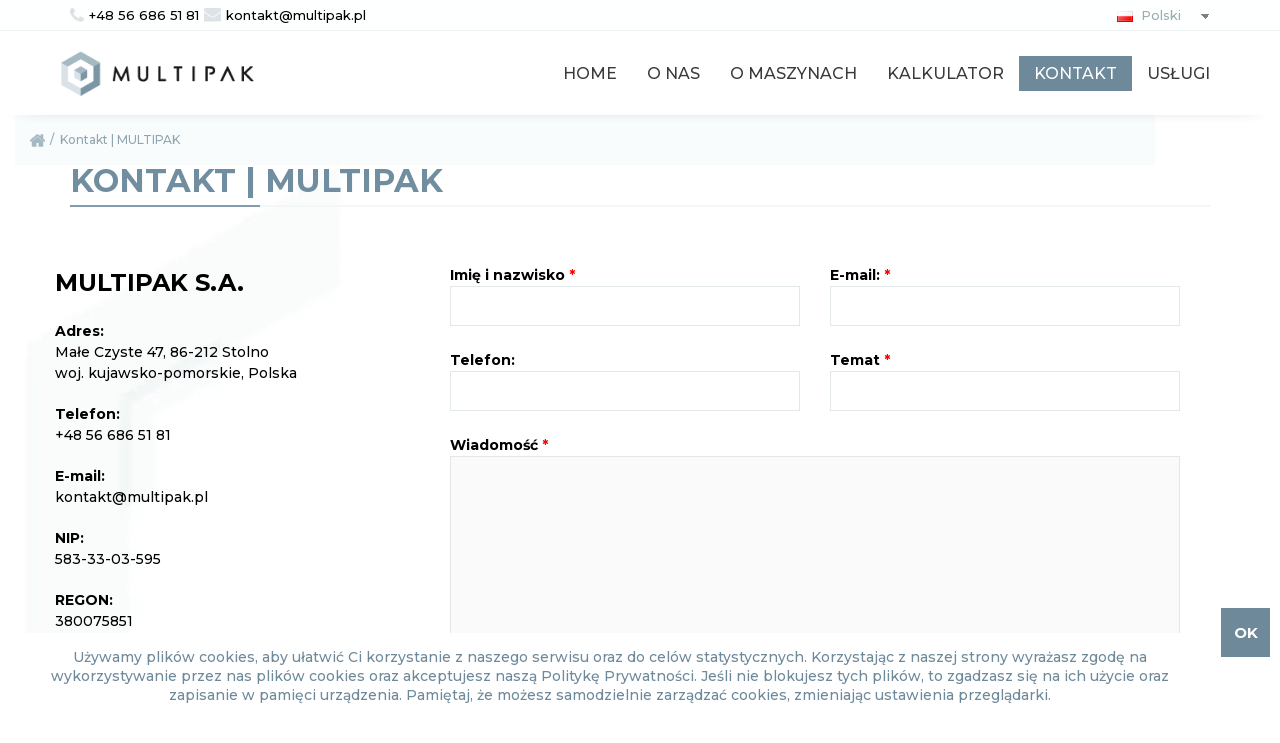

--- FILE ---
content_type: text/html; charset=UTF-8
request_url: https://multipak.pl/kontakt/
body_size: 9096
content:
<!DOCTYPE html>
<html lang="pl-PL" prefix="og: https://ogp.me/ns#">
<head>
<link rel="stylesheet" media="print" onload="this.onload=null;this.media='all';" id="ao_optimized_gfonts" href="https://fonts.googleapis.com/css?family=Montserrat:500,700%7CRoboto%3A100%2C100italic%2C200%2C200italic%2C300%2C300italic%2C400%2C400italic%2C500%2C500italic%2C600%2C600italic%2C700%2C700italic%2C800%2C800italic%2C900%2C900italic%7CRoboto+Slab%3A100%2C100italic%2C200%2C200italic%2C300%2C300italic%2C400%2C400italic%2C500%2C500italic%2C600%2C600italic%2C700%2C700italic%2C800%2C800italic%2C900%2C900italic&#038;subset=latin-ext&amp;display=swap" /><link media="all" href="https://multipak.pl/wp-content/cache/autoptimize/css/autoptimize_30a85ad62737b24e741a8d125a4fe78f.css" rel="stylesheet" /><title>Kontakt | MULTIPAK</title>
	<!-- Google Tag Manager -->
	<script>(function(w,d,s,l,i){w[l]=w[l]||[];w[l].push({'gtm.start':
	new Date().getTime(),event:'gtm.js'});var f=d.getElementsByTagName(s)[0],
	j=d.createElement(s),dl=l!='dataLayer'?'&l='+l:'';j.async=true;j.src=
	'https://www.googletagmanager.com/gtm.js?id='+i+dl;f.parentNode.insertBefore(j,f);
	})(window,document,'script','dataLayer','GTM-PLHF8CH');</script>
	<!-- End Google Tag Manager -->
	
    <meta charset="UTF-8">
    <meta http-equiv="X-UA-Compatible" content="IE=edge"/>
    <link rel="profile" href="https://gmpg.org/xfn/11">
    <link rel="stylesheet" href="https://stackpath.bootstrapcdn.com/bootstrap/4.3.1/css/bootstrap.min.css" integrity="sha384-ggOyR0iXCbMQv3Xipma34MD+dH/1fQ784/j6cY/iJTQUOhcWr7x9JvoRxT2MZw1T" crossorigin="anonymous">
    
    <script src="https://ajax.googleapis.com/ajax/libs/jquery/3.3.1/jquery.min.js"></script>
    <script src="https://maxcdn.bootstrapcdn.com/bootstrap/4.3.1/js/bootstrap.min.js"></script>
    
    <link rel="alternate" href="https://multipak.pl/kontakt/" hreflang="pl" />
<link rel="alternate" href="https://multipak.pl/en/en_contact/" hreflang="en" />
<link rel="alternate" href="https://multipak.pl/es/es_contact/" hreflang="es" />
<link rel="alternate" href="https://multipak.pl/de/de_contact/" hreflang="de" />
<link rel="alternate" href="https://multipak.pl/fr/fr_contact/" hreflang="fr" />
<link rel="alternate" href="https://multipak.pl/ru/ru_contact/" hreflang="ru" />

<!-- Search Engine Optimization by Rank Math - https://rankmath.com/ -->
<meta name="description" content="Jesteś zainteresowany budową linii pakującej? Serdecznie zapraszamy do skontaktowania się z nami!"/>
<meta name="robots" content="follow, index, max-snippet:-1, max-video-preview:-1, max-image-preview:large"/>
<link rel="canonical" href="https://multipak.pl/kontakt/" />
<meta property="og:locale" content="pl_PL" />
<meta property="og:type" content="article" />
<meta property="og:title" content="Kontakt | MULTIPAK" />
<meta property="og:description" content="Jesteś zainteresowany budową linii pakującej? Serdecznie zapraszamy do skontaktowania się z nami!" />
<meta property="og:url" content="https://multipak.pl/kontakt/" />
<meta property="og:site_name" content="Multipak" />
<meta property="article:publisher" content="http://facebook.com/Multipak-100697301782051" />
<meta property="og:updated_time" content="2020-12-07T14:29:20+02:00" />
<meta property="article:published_time" content="2019-03-19T17:44:25+02:00" />
<meta property="article:modified_time" content="2020-12-07T14:29:20+02:00" />
<meta name="twitter:card" content="summary_large_image" />
<meta name="twitter:title" content="Kontakt | MULTIPAK" />
<meta name="twitter:description" content="Jesteś zainteresowany budową linii pakującej? Serdecznie zapraszamy do skontaktowania się z nami!" />
<meta name="twitter:site" content="@multipakpl" />
<meta name="twitter:creator" content="@multipakpl" />
<meta name="twitter:label1" content="Czas czytania" />
<meta name="twitter:data1" content="Mniej niż minuta" />
<script type="application/ld+json" class="rank-math-schema">{"@context":"https://schema.org","@graph":[{"@type":"Organization","@id":"https://multipak.pl/#organization","name":"Multipak","url":"https://multipak.pl","sameAs":["http://facebook.com/Multipak-100697301782051","https://twitter.com/multipakpl"],"logo":{"@type":"ImageObject","@id":"https://multipak.pl/#logo","url":"https://multipak.pl/wp-content/uploads/2019/03/multipak_logo.png","contentUrl":"https://multipak.pl/wp-content/uploads/2019/03/multipak_logo.png","caption":"Multipak","inLanguage":"pl-PL","width":"240","height":"60"}},{"@type":"WebSite","@id":"https://multipak.pl/#website","url":"https://multipak.pl","name":"Multipak","publisher":{"@id":"https://multipak.pl/#organization"},"inLanguage":"pl-PL"},{"@type":"ImageObject","@id":"https://multipak.pl/wp-content/uploads/2019/03/multipak_logo.png","url":"https://multipak.pl/wp-content/uploads/2019/03/multipak_logo.png","width":"240","height":"60","inLanguage":"pl-PL"},{"@type":"WebPage","@id":"https://multipak.pl/kontakt/#webpage","url":"https://multipak.pl/kontakt/","name":"Kontakt | MULTIPAK","datePublished":"2019-03-19T17:44:25+02:00","dateModified":"2020-12-07T14:29:20+02:00","isPartOf":{"@id":"https://multipak.pl/#website"},"primaryImageOfPage":{"@id":"https://multipak.pl/wp-content/uploads/2019/03/multipak_logo.png"},"inLanguage":"pl-PL"},{"@type":"Person","@id":"https://multipak.pl/kontakt/#author","name":"admin","image":{"@type":"ImageObject","@id":"https://secure.gravatar.com/avatar/7bf170d324dfd45f8b5ed67c33593eec?s=96&amp;d=mm&amp;r=g","url":"https://secure.gravatar.com/avatar/7bf170d324dfd45f8b5ed67c33593eec?s=96&amp;d=mm&amp;r=g","caption":"admin","inLanguage":"pl-PL"},"worksFor":{"@id":"https://multipak.pl/#organization"}},{"@type":"Article","headline":"Kontakt | MULTIPAK","datePublished":"2019-03-19T17:44:25+02:00","dateModified":"2020-12-07T14:29:20+02:00","author":{"@id":"https://multipak.pl/kontakt/#author","name":"admin"},"publisher":{"@id":"https://multipak.pl/#organization"},"description":"Jeste\u015b zainteresowany budow\u0105 linii pakuj\u0105cej? Serdecznie zapraszamy do skontaktowania si\u0119 z nami!","name":"Kontakt | MULTIPAK","@id":"https://multipak.pl/kontakt/#richSnippet","isPartOf":{"@id":"https://multipak.pl/kontakt/#webpage"},"image":{"@id":"https://multipak.pl/wp-content/uploads/2019/03/multipak_logo.png"},"inLanguage":"pl-PL","mainEntityOfPage":{"@id":"https://multipak.pl/kontakt/#webpage"}}]}</script>
<!-- /Wtyczka Rank Math WordPress SEO -->

<link href='https://fonts.gstatic.com' crossorigin='anonymous' rel='preconnect' />
<link rel="alternate" type="application/rss+xml" title="Multipak &raquo; Kanał z wpisami" href="https://multipak.pl/feed/" />
<link rel="alternate" type="application/rss+xml" title="Multipak &raquo; Kanał z komentarzami" href="https://multipak.pl/comments/feed/" />
















<link rel='stylesheet' id='elementor-post-593-css'  href='https://multipak.pl/wp-content/cache/autoptimize/css/autoptimize_single_0acc73b5acfeb603526f610b114541de.css' type='text/css' media='all' />

<link rel='stylesheet' id='elementor-global-css'  href='https://multipak.pl/wp-content/cache/autoptimize/css/autoptimize_single_4bb8b50821a67077bb1671f81aaf1ede.css' type='text/css' media='all' />

<script type='text/javascript' src='https://multipak.pl/wp-includes/js/jquery/jquery.min.js' id='jquery-core-js'></script>


<script type='text/javascript' id='Rich_Web_Photo_Slider-js-extra'>
/* <![CDATA[ */
var object = {"ajaxurl":"https:\/\/multipak.pl\/wp-admin\/admin-ajax.php"};
/* ]]> */
</script>




<link rel="https://api.w.org/" href="https://multipak.pl/wp-json/" /><link rel="alternate" type="application/json" href="https://multipak.pl/wp-json/wp/v2/pages/126" /><link rel="EditURI" type="application/rsd+xml" title="RSD" href="https://multipak.pl/xmlrpc.php?rsd" />
<link rel="wlwmanifest" type="application/wlwmanifest+xml" href="https://multipak.pl/wp-includes/wlwmanifest.xml" /> 
<meta name="generator" content="WordPress 5.7.14" />
<link rel='shortlink' href='https://multipak.pl/?p=126' />
<link rel="alternate" type="application/json+oembed" href="https://multipak.pl/wp-json/oembed/1.0/embed?url=https%3A%2F%2Fmultipak.pl%2Fkontakt%2F" />
<link rel="alternate" type="text/xml+oembed" href="https://multipak.pl/wp-json/oembed/1.0/embed?url=https%3A%2F%2Fmultipak.pl%2Fkontakt%2F&#038;format=xml" />
<meta name="viewport" content="width=device-width, initial-scale=1"><link rel="icon" href="https://multipak.pl/wp-content/uploads/2019/03/cropped-multipak_logo-32x32.png" sizes="32x32" />
<link rel="icon" href="https://multipak.pl/wp-content/uploads/2019/03/cropped-multipak_logo-192x192.png" sizes="192x192" />
<link rel="apple-touch-icon" href="https://multipak.pl/wp-content/uploads/2019/03/cropped-multipak_logo-180x180.png" />
<meta name="msapplication-TileImage" content="https://multipak.pl/wp-content/uploads/2019/03/cropped-multipak_logo-270x270.png" />
		
			
	<script type="application/ld+json">
	{
	"@context": "http://schema.org",
	"@type": "LocalBusiness",
	"address": {
	"@type": "PostalAddress",
	"addressLocality": "Wielkie Czyste",
	"addressRegion": "Kujawsko-pomorskie",
	"postalCode":"86-212",
	"streetAddress": "Małe Czyste 47"
	},
	"description": "Posiadamy wieloletnie doświadczenie w budowaniu linii pakujących. Oferujemy maszyny pakujące poziome i pionowe, przystosowane do opakowań doypack i kartoniarki.",
	"name": "MULTIPAK SPÓŁKA AKCYJNA",
	"telephone": "+48566865181",
	"image": "https://multipak.pl/./wp-content/themes/generatepress/images/multipak_logo.png",
	"url": "https://multipak.pl","sameAs" : [
	"https://twitter.com/multipakpl"],
	"hasMap": "https://www.google.com/maps/place/Multipak+S.A./@53.2929049,18.4971212,17z/data=!3m1!4b1!4m5!3m4!1s0x0:0xfdc4b454ce00dc30!8m2!3d53.2929049!4d18.4993099",
	"geo": {
	"@type": "GeoCoordinates",
	"latitude": "53.2929049",
	"longitude": "18.4971212"
	}
	}
	</script>

	<!-- Global site tag (gtag.js) - Google Analytics -->
	<script async src="https://www.googletagmanager.com/gtag/js?id=G-6PJN0C7L5Z"></script>
	<script>
  		window.dataLayer = window.dataLayer || [];
  		function gtag(){dataLayer.push(arguments);}
  		gtag('js', new Date());

  		gtag('config', 'G-6PJN0C7L5Z');
	</script>
<!-- Google Tag Manager -->
<script>(function(w,d,s,l,i){w[l]=w[l]||[];w[l].push({'gtm.start':
new Date().getTime(),event:'gtm.js'});var f=d.getElementsByTagName(s)[0],
j=d.createElement(s),dl=l!='dataLayer'?'&l='+l:'';j.async=true;j.src=
'https://www.googletagmanager.com/gtm.js?id='+i+dl;f.parentNode.insertBefore(j,f);
})(window,document,'script','dataLayer','GTM-K327BDV5');</script>
<!-- End Google Tag Manager -->	
</head>

<body class="page-template page-template-mk_contact page-template-mk_contact-php page page-id-126 wp-custom-logo wp-embed-responsive right-sidebar nav-float-right fluid-header separate-containers active-footer-widgets-0 header-aligned-left dropdown-hover elementor-default elementor-kit-593 elementor-page elementor-page-126" itemtype="https://schema.org/WebPage" itemscope>
	<!-- Google Tag Manager (noscript) -->
<noscript><iframe src="https://www.googletagmanager.com/ns.html?id=GTM-PLHF8CH"
height="0" width="0" style="display:none;visibility:hidden"></iframe></noscript>
<!-- End Google Tag Manager (noscript) -->
<!-- Google Tag Manager (noscript) -->
<noscript><iframe src="https://www.googletagmanager.com/ns.html?id=GTM-K327BDV5"
height="0" width="0" style="display:none;visibility:hidden"></iframe></noscript>
<!-- End Google Tag Manager (noscript) -->
<a class="screen-reader-text skip-link" href="#content" title="Przeskocz do treści">Przeskocz do treści</a>		<div class="top-bar top-bar-align-right">
			<div class="inside-top-bar grid-container grid-parent">

                <div class="container d-flex mk_top_menu_container" style="padding-left: 0px; padding-right: 0px;">
                    <div class="row m-0 p-0" style="width:100%;">
                        <div class="col-8 d-flex justify-content-start align-items-center">
                            <noscript><img src="/wp-content/themes/generatepress/images/phone.png" style="padding-right: 5px;"/></noscript><img class="lazyload" src='data:image/svg+xml,%3Csvg%20xmlns=%22http://www.w3.org/2000/svg%22%20viewBox=%220%200%20210%20140%22%3E%3C/svg%3E' data-src="/wp-content/themes/generatepress/images/phone.png" style="padding-right: 5px;"/>+48 56 686 51 81                            <noscript><img src="/wp-content/themes/generatepress/images/mail.png" class="mt_header_mail" style="padding-left: 5px; padding-right: 5px;"/></noscript><img src='data:image/svg+xml,%3Csvg%20xmlns=%22http://www.w3.org/2000/svg%22%20viewBox=%220%200%20210%20140%22%3E%3C/svg%3E' data-src="/wp-content/themes/generatepress/images/mail.png" class="lazyload mt_header_mail" style="padding-left: 5px; padding-right: 5px;"/><span class="mt_header_mail">kontakt@multipak.pl</span>
                        </div>
                        <div class="col-4 d-flex justify-content-end align-items-end m-0 p-0">
                            <aside id="polylang-4" class="widget inner-padding widget_polylang"><label class="screen-reader-text" for="lang_choice_polylang-4">Wybierz język</label><div class="dropdown minimal" id="lang_choice_polylang-4">
			<button class="dropbtn">&nbsp;&nbsp;<noscript><img src="https://multipak.pl/wp-content/plugins/polylang/flags/pl.png" alt="pl"></noscript><img class="lazyload" src='data:image/svg+xml,%3Csvg%20xmlns=%22http://www.w3.org/2000/svg%22%20viewBox=%220%200%20210%20140%22%3E%3C/svg%3E' data-src="https://multipak.pl/wp-content/plugins/polylang/flags/pl.png" alt="pl">&nbsp;&nbsp;Polski
            </button><div class="dropdown-content"><a href="https://multipak.pl/kontakt/"><noscript><img src="https://multipak.pl/wp-content/plugins/polylang/flags/pl.png" alt="pl"></noscript><img class="lazyload" src='data:image/svg+xml,%3Csvg%20xmlns=%22http://www.w3.org/2000/svg%22%20viewBox=%220%200%20210%20140%22%3E%3C/svg%3E' data-src="https://multipak.pl/wp-content/plugins/polylang/flags/pl.png" alt="pl"> Polski</a><a href="https://multipak.pl/en/en_contact/"><noscript><img src="https://multipak.pl/wp-content/plugins/polylang/flags/us.png" alt="en"></noscript><img class="lazyload" src='data:image/svg+xml,%3Csvg%20xmlns=%22http://www.w3.org/2000/svg%22%20viewBox=%220%200%20210%20140%22%3E%3C/svg%3E' data-src="https://multipak.pl/wp-content/plugins/polylang/flags/us.png" alt="en"> English</a><a href="https://multipak.pl/es/es_contact/"><noscript><img src="https://multipak.pl/wp-content/plugins/polylang/flags/es.png" alt="es"></noscript><img class="lazyload" src='data:image/svg+xml,%3Csvg%20xmlns=%22http://www.w3.org/2000/svg%22%20viewBox=%220%200%20210%20140%22%3E%3C/svg%3E' data-src="https://multipak.pl/wp-content/plugins/polylang/flags/es.png" alt="es"> Español</a><a href="https://multipak.pl/de/de_contact/"><noscript><img src="https://multipak.pl/wp-content/plugins/polylang/flags/de.png" alt="de"></noscript><img class="lazyload" src='data:image/svg+xml,%3Csvg%20xmlns=%22http://www.w3.org/2000/svg%22%20viewBox=%220%200%20210%20140%22%3E%3C/svg%3E' data-src="https://multipak.pl/wp-content/plugins/polylang/flags/de.png" alt="de"> Deutsch</a><a href="https://multipak.pl/fr/fr_contact/"><noscript><img src="https://multipak.pl/wp-content/plugins/polylang/flags/fr.png" alt="fr"></noscript><img class="lazyload" src='data:image/svg+xml,%3Csvg%20xmlns=%22http://www.w3.org/2000/svg%22%20viewBox=%220%200%20210%20140%22%3E%3C/svg%3E' data-src="https://multipak.pl/wp-content/plugins/polylang/flags/fr.png" alt="fr"> Français</a><a href="https://multipak.pl/ru/ru_contact/"><noscript><img src="https://multipak.pl/wp-content/plugins/polylang/flags/ru.png" alt="ru"></noscript><img class="lazyload" src='data:image/svg+xml,%3Csvg%20xmlns=%22http://www.w3.org/2000/svg%22%20viewBox=%220%200%20210%20140%22%3E%3C/svg%3E' data-src="https://multipak.pl/wp-content/plugins/polylang/flags/ru.png" alt="ru"> Русский</a></ul></div><script type="text/javascript">
					//<![CDATA[
					var urls_polylang4 = {"pl":"https:\/\/multipak.pl\/kontakt\/","en":"https:\/\/multipak.pl\/en\/en_contact\/","es":"https:\/\/multipak.pl\/es\/es_contact\/","de":"https:\/\/multipak.pl\/de\/de_contact\/","fr":"https:\/\/multipak.pl\/fr\/fr_contact\/","ru":"https:\/\/multipak.pl\/ru\/ru_contact\/"};
					document.getElementById( "lang_choice_polylang-4" ).onchange = function() {
						location.href = urls_polylang4[this.value];
					}
					//]]>
				</script></aside>                        </div>
                    </div>
                </div>
			</div>
		</div>
		<div class="container d-flex m-0 p-0" style="max-width: 100%;">
    <div class="row  m-0 p-0" style="width:100%;">
        <div class="col-12 d-flex justify-content-center  m-0 p-0 mk_shadow">
            <span class="mk_top_menu_container m-0 p-0">
		<header id="masthead" class="site-header" itemtype="https://schema.org/WPHeader" itemscope>
			<div class="inside-header grid-container grid-parent">
                <div class="container d-flex m-0 p-0" style="height: 83px; width: 100%; max-width: 100% !important;">
                <div class="row m-0 p-0" style="width: 100%;">
                    <div class="col-12 d-flex align-items-center m-0 p-0">
				        <a href="" class="mk_logo"><noscript><img src="https://multipak.pl/wp-content/themes/generatepress/images/multipak_logo.png" alt="Multipak.pl - producent maszyn pakujących"/></noscript><img class="lazyload" src='data:image/svg+xml,%3Csvg%20xmlns=%22http://www.w3.org/2000/svg%22%20viewBox=%220%200%20210%20140%22%3E%3C/svg%3E' data-src="https://multipak.pl/wp-content/themes/generatepress/images/multipak_logo.png" alt="Multipak.pl - producent maszyn pakujących"/></a>
        <header class="header">
            <input class="menu-btn" type="checkbox" id="menu-btn"/>
            <label class="menu-icon" for="menu-btn"><span class="navicon"></span></label>
            <ul class="menu">

                <div id="primary-menu" class="mk_menu"><li id="menu-item-194" class="menu-item menu-item-type-post_type menu-item-object-page menu-item-home"><a href="https://multipak.pl/"><span>HOME</span></a></li>
<li id="menu-item-193" class="menu-item menu-item-type-post_type menu-item-object-page"><a href="https://multipak.pl/o-nas/"><span>O NAS</span></a></li>
<li id="menu-item-192" class="menu-item menu-item-type-post_type menu-item-object-page"><a href="https://multipak.pl/o-maszynach/"><span>O MASZYNACH</span></a></li>
<li id="menu-item-191" class="menu-item menu-item-type-post_type menu-item-object-page"><a href="https://multipak.pl/kalkulator/"><span>KALKULATOR</span></a></li>
<li id="menu-item-190" class="menu-item menu-item-type-post_type menu-item-object-page current-menu-item page_item page-item-126 current_page_item active"><a href="https://multipak.pl/kontakt/"><span>KONTAKT</span></a></li>
<li id="menu-item-545" class="menu-item menu-item-type-custom menu-item-object-custom"><a href="http://uslugi.multipak.pl/"><span>USŁUGI</span></a></li>
</div>            </ul>
        </header>

        <!-- #site-navigation -->
                            </div>
                </div>
			</div><!-- .inside-header -->
		</header><!-- #masthead -->
		                </span>
        </div>
    </div>
</div>

<div id="page" class="hfeed site grid-container container grid-parent">
    <div id="content" class="site-content">
<section id="primary" class="content-area" xmlns="http://www.w3.org/1999/html">
    <main id="main" class="site-main" style="margin: 0px !important;">
        <div class="mk_breadcrumb container m-0 p-0 w-100">
            <div class="row m-0 p-0 w-100 h-100">
                <div class="col-12 w-100 h-100 d-flex justify-content-start align-items-center">
                    <noscript><img src="/wp-content/themes/generatepress/images/icon-home.png" style="padding-right: 5px;"/></noscript><img class="lazyload" src='data:image/svg+xml,%3Csvg%20xmlns=%22http://www.w3.org/2000/svg%22%20viewBox=%220%200%20210%20140%22%3E%3C/svg%3E' data-src="/wp-content/themes/generatepress/images/icon-home.png" style="padding-right: 5px;"/>/&nbsp;
                    Kontakt | MULTIPAK                </div>
            </div>
        </div>

        <div class="mk_bg_right">
            <div class="container-fluid w-100 p-0 m-0 mk_bg_left" style="max-width: 100% !important; z-index: 1;">
                <div class="row w-100 p-0 m-0 h-100">
                    <div class="col-12 w-100 d-flex justify-content-center align-items-center">
                    <span class="mk_top_menu_container m-0 p-0">
                        <div class="mk_pageintro container w-100"
                             style="margin-top: 20px; padding-bottom: 60px; padding-left: 0px; padding-right: 0px;;">
                            <div class="row m-0 p-0 w-100 h-100">
                                <div class="col-12 m-0 p-0 w-100 h-100 d-flex justify-content-start align-items-end">
                                    Kontakt | MULTIPAK                                </div>
                            </div>
                            <div class="row m-0 p-0 w-100 h-100">
                                <div class="col-2 d-flex justify-content-center align-items-center mk_process_title_container_dark">
                                </div>
                                <div class="col-10 d-flex justify-content-center align-items-center mk_process_title_container">
                                </div>
                            </div>
                        </div>

                        <div class="container m-0 p-0 w-100" style="padding-bottom: 50px;">
                            <div class="row w-100  p-0 m-0">
                                <div class="col-12  p-0 m-0 w-100 d-flex justify-content-center align-items-center">
                                    <div class="container  p-0 m-0">
                                        <div class="row p-0 m-0">
                                            <div class="col-12 col-lg-4 p-0 m-0">
                                                <div class="mk_company_name mk_last_item">
                                                    MULTIPAK S.A.                                                </div>
                                                <div class="mk_form_label">
                                                    Adres:                                                </div>
                                                <div class="mk_form_text">
                                                    Małe Czyste 47, 86-212 Stolno                                                </div>
                                                <div class="mk_form_text mk_last_item">
                                                    woj. kujawsko-pomorskie, Polska                                                </div>
                                                <div class="mk_form_label">
                                                    Telefon:                                                </div>
                                                <div class="mk_form_text mk_last_item">
                                                    +48 56 686 51 81                                                </div>
                                                <div class="mk_form_label">
                                                    E-mail:                                                </div>
                                                <div class="mk_form_text mk_last_item">
                                                    kontakt@multipak.pl                                                </div>
                                                <div class="mk_form_label">
                                                    NIP:                                                </div>
                                                <div class="mk_form_text mk_last_item">
                                                    583-33-03-595                                                </div>
                                                <div class="mk_form_label">
                                                    REGON:                                                </div>
                                                <div class="mk_form_text mk_last_item">
                                                    380075851                                                </div>
                                            </div>
                                            <div class="col-12 col-lg-8 p-0 m-0">
                                                <form id="message_form" method="post">
                                                    <input type="hidden" name="message_action" value="send"/>
                                                    <div class="container p-0 m-0">
                                                        <div class="row p-0 m-0">
                                                            <div class="col-12 col-md-6">
                                                                <div class="mk_form_label">Imię i nazwisko<span
                                                                            class="mk_required">&nbsp;*</span></div>
                                                                <input id="contact_name_surname" name="contact_name_surname"
                                                                       class="mk_simple_input"/><br/><br/>
                                                            </div>
                                                            <div class="col-12 col-md-6">
                                                                <div class="mk_form_label">E-mail:<span
                                                                            class="mk_required">&nbsp;*</span></div>
                                                                <input id="contact_email" name="contact_email"
                                                                       class="mk_simple_input"/><br/><br/>
                                                            </div>
                                                        </div>
                                                        <div class="row p-0 m-0">
                                                            <div class="col-12 col-md-6">
                                                                <div class="mk_form_label">Telefon:</div>
                                                                <input id="contact_phone" name="contact_phone"
                                                                       class="mk_simple_input"/><br/><br/>
                                                            </div>
                                                            <div class="col-12 col-md-6">
                                                                <div class="mk_form_label">Temat<span
                                                                            class="mk_required">&nbsp;*</span></div>
                                                                <input name="contact_subject" id="contact_subject"
                                                                       class="mk_simple_input"/><br/><br/>
                                                            </div>
                                                        </div>
                                                        <div class="row p-0 m-0">
                                                            <div class="col-12">
                                                                <div class="mk_form_label">Wiadomość<span
                                                                            class="mk_required">&nbsp;*</span></div>
                                                                <textarea id="contact_message" name="contact_message"
                                                                          class="mk_simple_textarea"></textarea><br/><br/>
                                                            </div>
                                                        </div>
                                                        <script language="JavaScript">
                                                            function validate(id) {
                                                                if ($(id).val() == '') {
                                                                    $(id).css(
                                                                        {'background-color': '#ce8483', 'color': '#ffffff'}
                                                                    );

                                                                    return 1;
                                                                } else {
                                                                    $(id).css(
                                                                        {
                                                                            'background-color': 'white',
                                                                            'color': '#7b94a0'
                                                                        }
                                                                    );
                                                                    return 0;
                                                                }
                                                            }
                                                            function sendForm() {
                                                                var errCount = 0;
                                                                errCount = errCount + validate('#contact_name_surname');
                                                                errCount = errCount + validate('#contact_email');
                                                                errCount = errCount + validate('#contact_subject');
                                                                errCount = errCount + validate('#contact_message');

                                                                if (errCount == 0) {
                                                                    $('#message_form').submit();
                                                                }
                                                            }
                                                        </script>
                                                        <div class="row p-0 m-0">
                                                            <div class="col-12">
                                                                <span class="mk_required">*&nbsp;</span><span
                                                                        class="mk_form_legend">pole wymagane</span>
                                                                <br/><br/>
                                                                <a href="#" onclick="sendForm(); return false;"
                                                                   class="mk_button">WYŚLIJ WIADOMOŚĆ<noscript><img
                                                                            src="/wp-content/themes/generatepress/images/btn-arrow-white.png"
                                                                            style="padding-left: 5px;"/></noscript><img class="lazyload" 
                                                                            src='data:image/svg+xml,%3Csvg%20xmlns=%22http://www.w3.org/2000/svg%22%20viewBox=%220%200%20210%20140%22%3E%3C/svg%3E' data-src="/wp-content/themes/generatepress/images/btn-arrow-white.png"
                                                                            style="padding-left: 5px;"/></a>
                                                                <br/><br/><br/>
                                                            </div>
                                                        </div>
                                                                                                            </div>
                                                </form>
                                            </div>
                                        </div>
                                    </div>
                                </div>
                            </div>
                        </div>

                    </span>
                    </div>
                    <iframe src="https://www.google.com/maps/embed?pb=!1m18!1m12!1m3!1d2384.8118767068786!2d18.497121215836458!3d53.2929048799679!2m3!1f0!2f0!3f0!3m2!1i1024!2i768!4f13.1!3m3!1m2!1s0x0%3A0xfdc4b454ce00dc30!2sMultipak%20-%20producent%20maszyn%20pakuj%C4%85cych!5e0!3m2!1spl!2spl!4v1599745658192!5m2!1spl!2spl" width="100%" height="450" frameborder="0" style="border:0;" allowfullscreen="" aria-hidden="false" tabindex="0"></iframe>
                </div>
            </div>
        </div>


    </main><!-- #main -->
</section><!-- #primary -->

	</div><!-- #content -->
</div><!-- #page -->


<div class="site-footer">
			<div class="container-fluid mk_footer m-0 p-0 w-100">
            <div class="row h-100 m-0 p-0">
                <div class="col-12 d-flex justify-content-center align-items-center mk_footer">
                    <div class="container d-flex mk_top_menu_container" style="padding-left: 0px; padding-right: 0px;">
                        <div class="row w-100">
                            <div class="col-12 col-md-12 col-lg-2 d-flex justify-content-center align-items-center" style="padding-top: 5px; padding-bottom: 5px;">
                                <noscript><img src="/wp-content/themes/generatepress/images/multipak_logo-footer.png"/></noscript><img class="lazyload" src='data:image/svg+xml,%3Csvg%20xmlns=%22http://www.w3.org/2000/svg%22%20viewBox=%220%200%20210%20140%22%3E%3C/svg%3E' data-src="/wp-content/themes/generatepress/images/multipak_logo-footer.png"/>
                            </div>
                            <div class="col-12 col-md-4 col-lg-5 d-flex justify-content-center align-items-center"  style="padding-top: 5px; padding-bottom: 5px;">
                                <noscript><img src="/wp-content/themes/generatepress/images/icon-place-f.png" style="padding-right: 5px;"/></noscript><img class="lazyload" src='data:image/svg+xml,%3Csvg%20xmlns=%22http://www.w3.org/2000/svg%22%20viewBox=%220%200%20210%20140%22%3E%3C/svg%3E' data-src="/wp-content/themes/generatepress/images/icon-place-f.png" style="padding-right: 5px;"/>Małe Czyste 47, 86-212 Stolno                            </div>
                            <div class="col-12 col-md-4 col-lg-2 d-flex justify-content-center align-items-center" style="padding-top: 5px; padding-bottom: 5px;">
                                <noscript><img src="/wp-content/themes/generatepress/images/icon-phone-f.png" style="padding-right: 5px;"/></noscript><img class="lazyload" src='data:image/svg+xml,%3Csvg%20xmlns=%22http://www.w3.org/2000/svg%22%20viewBox=%220%200%20210%20140%22%3E%3C/svg%3E' data-src="/wp-content/themes/generatepress/images/icon-phone-f.png" style="padding-right: 5px;"/>+48 56 686 51 81                            </div>
                            <div class="col-12 col-md-4 col-lg-3 d-flex justify-content-center align-items-center" style="padding-top: 5px; padding-bottom: 5px;">
                                <noscript><img src="/wp-content/themes/generatepress/images/icon-mail-f.png" style="padding-right: 5px;"/></noscript><img class="lazyload" src='data:image/svg+xml,%3Csvg%20xmlns=%22http://www.w3.org/2000/svg%22%20viewBox=%220%200%20210%20140%22%3E%3C/svg%3E' data-src="/wp-content/themes/generatepress/images/icon-mail-f.png" style="padding-right: 5px;"/>kontakt@multipak.pl                            </div>
                        </div>
                    </div>
                </div>
            </div>
        </div>
		<div class="container-fluid mk_footer_bottom m-0 p-0 w-100">
            <div class="row h-100">
                <div class="col-12 d-flex justify-content-center align-items-center">
                    <span class="mk_copyrights">© 2019 MULTIPAK. ALL RIGHTS RESERVED</span>
                </div>
            </div>
        </div>
		</div><!-- .site-footer -->

	<script>
	window.addEventListener('DOMContentLoaded', function() {
    (function() {
        var cookies = {
            options: {
                fontSize: '14px',
                lineHeight: '19px',
                position: "bottom",
                cookieText: "Używamy plików cookies, aby ułatwić Ci korzystanie z naszego serwisu oraz do celów statystycznych. Korzystając z naszej strony wyrażasz zgodę na wykorzystywanie przez nas plików cookies oraz akceptujesz naszą Politykę Prywatności. Jeśli nie blokujesz tych plików, to zgadzasz się na ich użycie oraz zapisanie w pamięci urządzenia. Pamiętaj, że możesz samodzielnie zarządzać cookies, zmieniając ustawienia przeglądarki.",
                cookieAgree: "OK",
                background: "#fff",
                textColor: "#6d899a",
                textAlign: "center",
                buttonBackground: "#6d899a",
                buttonTextColor: "#fff",
                buttonFontSize: "15px",
                buttonTextTop: "12px",
                buttonTextLeft: "0px",
                buttonBorderRadius: "0%",
                buttonBorderColor: '#6d899a',
                circleBackground: "#4d4d4d",
                hover: {
                    buttonBackground: "#fff",
                    buttonTextColor: "#6d899a",
                    circleBackground: "#FFFFFF"
                },
                paddingTop: "15px",
                paddingBot: "15px",
                expires: 365,
                id: 'q-cookie-box',
                name: 'q_cookie_agree',
            },
            createCookiesHtml: function() {
                var cookiesBar = document.createElement('div');
                var cookiesText = document.createElement('div');
                var cookiesBtnBox = document.createElement('div');
                var cookieBtn = document.createElement('span');

                cookiesText.innerHTML = this.options.cookieText;
                cookiesBar.id = this.options.id;
                cookiesText.classList.add('qcb-text');
                cookiesBtnBox.id = 'qcb-close-btn';
                cookieBtn.id = 'qcb-c-1';
                cookieBtn.innerText = this.options.cookieAgree
                cookieBtn.addEventListener('click', this.hideCookies.bind(this));

                cookiesBtnBox.appendChild(cookieBtn);
                cookiesBar.appendChild(cookiesText);
                cookiesBar.appendChild(cookiesBtnBox);

                return cookiesBar;
            },
            cookiesStyles: function() {
                var styles = document.createElement('style');

                styles.setAttribute('type', 'text/css');
                styles.innerHTML = '#' + this.options.id + ' { background: ' + this.options.background + ';width: 100%;position:fixed;bottom:0px;left: 0;right: 0px;margin: 0px auto;height:auto;padding: ' + this.options.paddingTop + ' 0px ' + this.options.paddingBot + ' 0px;z-index:65465465656;text-align:center;-webkit-transition: all 0.3s ease;-moz-transition: all 0.3s ease;-o-transition: all 0.3s ease;transition: all 0.3s ease;} #' + this.options.id + ' * { -webkit-box-sizing: initial !important;-moz-box-sizing: initial !important;box-sizing: initial !important;} #' + this.options.id + ' .qcb-text { color: ' + this.options.textColor + ';font-size: ' + this.options.fontSize + ';line-height: ' + this.options.lineHeight + ';text-align: ' + this.options.textAlign + ';margin: 0 15px 0 15px;width: auto;padding-right: 60px;-webkit-transition: all 0.3s ease;-moz-transition: all 0.3s ease;-o-transition: all 0.3s ease;transition: all 0.3s ease;} #' + this.options.id + ' .qcb-text a:hover { color: ' + this.options.textColor + ';} #' + this.options.id + ' #qcb-close-btn { position: absolute;right: 10px;top: -25px;cursor: pointer;} #' + this.options.id + ' #qcb-c-1 { background: ' + this.options.buttonBackground + ';border: 2px solid ' + this.options.buttonBorderColor + ';border-radius: ' + this.options.buttonBorderRadius + ';width: 45px;height: 45px;color: ' + this.options.buttonTextColor + ';font-weight: bold;font-size: ' + this.options.buttonFontSize + ';text-align: center;padding: 0;margin: 0;position: relative;right: 0;top: 0;display: block;-webkit-transition: all 0.3s ease;-moz-transition: all 0.3s ease;-o-transition: all 0.3s ease;transition: all 0.3s ease;} #' + this.options.id + ' #qcb-close-btn:hover #qcb-c-1 { background: ' + this.options.hover.buttonBackground + '!important;color: ' + this.options.hover.buttonTextColor + ' !important;} #' + this.options.id + ' #qcb-c-1 {line-height:45px;} #' + this.options.id + ' #qcb-c-2 { width: 11px;height: 11px;background: ' + this.options.circleBackground + ';border: 2px solid white;border-radius: 20px;position: absolute;bottom: -4px;left: -1px;-webkit-transition: all 0.3s ease;-moz-transition: all 0.3s ease;-o-transition: all 0.3s ease;transition: all 0.3s ease;} #' + this.options.id + ' #qcb-close-btn:hover #qcb-c-2 { background: ' + this.options.hover.circleBackground + ' !important;} @media (max-width: 767px) { #' + this.options.id + ' .qcb-text {text-align: justify; }} @media (max-width: 450px) { #' + this.options.id + ' .qcb-text { margin: 25px 15px 0 15px; padding-right: 0px; }#' + this.options.id + ' #qcb-close-btn { position: absolute;right: 10px;top: -25px;left: 10px;margin: 0px auto;width: 52px;cursor: pointer;}}';
                return styles;
            },
            cookiesStyleNew: function(elements) {

            },
            getCookieValue: function() {
                var cookies = document.cookie.split("; ");
                for (i = 0; i < cookies.length; i++) {
                    var cookieName = cookies[i].split("=")[0]; //nazwa ciastka
                    var cookieValue = cookies[i].split("=")[1]; //wartoÅÄ ciastka

                    if (cookieName === this.options.name) {
                        return cookieValue;
                    }

                }
                return 0;
            },
            showCookieBar: function() {
                var body = document.querySelector('body');
                body.appendChild(this.cookiesStyles());
                body.appendChild(this.createCookiesHtml());
            },
            setCookies: function() {
                var data = new Date();
                data.setTime(data.getTime() + (this.options.expires * 24 * 60 * 60 * 1000))
                var expires = "; expires=" + data.toGMTString();
                document.cookie = "q_cookie_agree=1" + expires + "; path=/;SameSite=Lax;";
            },
            hideCookies: function() {
                this.setCookies();
                document.getElementById(this.options.id).style.display = 'none';
            },
            initCookies: function() {
                if (!this.getCookieValue()) {
                    this.showCookieBar()
                }
            },
        }
        cookies.initCookies()
    })()

})

	</script>
	<noscript><style>.lazyload{display:none;}</style></noscript><script data-noptimize="1">window.lazySizesConfig=window.lazySizesConfig||{};window.lazySizesConfig.loadMode=1;</script><script async data-noptimize="1" src='https://multipak.pl/wp-content/plugins/autoptimize/classes/external/js/lazysizes.min.js?ao_version=2.8.1'></script><!--[if lte IE 11]>
<script type='text/javascript' src='https://multipak.pl/wp-content/themes/generatepress/js/classList.min.js' id='generate-classlist-js'></script>
<![endif]-->



	<!--Start of Tawk.to Script-->
	<script type="text/javascript">
		var Tawk_API=Tawk_API||{}, Tawk_LoadStart=new Date();
		(function(){
			var s1=document.createElement("script"),s0=document.getElementsByTagName("script")[0];
			s1.async=true;
			s1.src='https://embed.tawk.to/5f572f5c4704467e89ecfed0/default';
			s1.charset='UTF-8';
			s1.setAttribute('crossorigin','*');
			s0.parentNode.insertBefore(s1,s0);
		})();
	</script>
	<!--End of Tawk.to Script-->
<script defer src="https://multipak.pl/wp-content/cache/autoptimize/js/autoptimize_9e08786b54c3c0d535e9da284c965544.js"></script></body>
</html>


--- FILE ---
content_type: text/plain
request_url: https://www.google-analytics.com/j/collect?v=1&_v=j102&a=338547236&t=pageview&_s=1&dl=https%3A%2F%2Fmultipak.pl%2Fkontakt%2F&ul=en-us%40posix&dt=Kontakt%20%7C%20MULTIPAK&sr=1280x720&vp=1280x720&_u=YADAAEABAAAAACAAI~&jid=479760990&gjid=211049992&cid=1351385332.1764555142&tid=UA-177445920-1&_gid=589335008.1764555143&_r=1&_slc=1&gtm=45He5bi1n81PLHF8CHza200&gcd=13l3l3l3l1l1&dma=0&tag_exp=103116026~103200004~104527907~104528500~104684208~104684211~115583767~115616985~115938465~115938469~116184927~116184929~116217636~116217638&z=1258913124
body_size: -561
content:
2,cG-V35YDPS8DZ